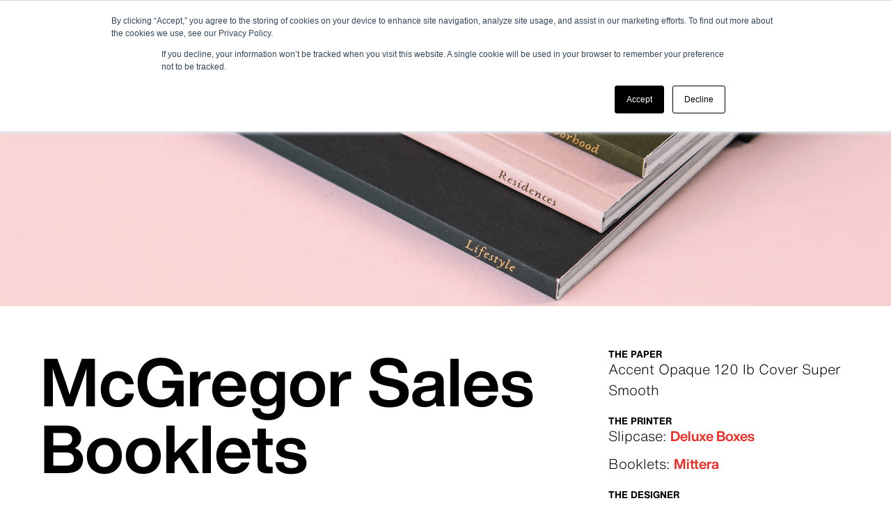

--- FILE ---
content_type: text/html; charset=UTF-8
request_url: https://www.accentopaque.com/get-inspired/mcgregor-sales-booklets
body_size: 7305
content:

<!DOCTYPE html>
<html lang="en" dir="ltr" prefix="og: https://ogp.me/ns#">
  <head>
    <meta charset="utf-8" />
<meta name="description" content="This set of luxurious perfect-bound booklets with gold foil finishing successfully sold an exclusive lifestyle at McGregor Square residences." />
<link rel="canonical" href="https://www.accentopaque.com/get-inspired/mcgregor-sales-booklets" />
<meta property="og:description" content="This set of luxurious perfect-bound booklets with gold foil finishing successfully sold an exclusive lifestyle at McGregor Square residences." />
<meta name="Generator" content="Drupal 11 (https://www.drupal.org)" />
<meta name="MobileOptimized" content="width" />
<meta name="HandheldFriendly" content="true" />
<meta name="viewport" content="width=device-width, initial-scale=1.0" />
<link rel="icon" href="/themes/custom/accent_opaque/images/icons/accent-favicon.png" type="image/png" />

    <meta http-equiv="x-ua-compatible" content="ie=edge">
    <title>McGregor Sales Booklets | Accent Opaque</title>
         <link rel="stylesheet" media="all" href="/sites/default/files/css/css_wqkLBK6tisyLGaiJLMa-n3dQ3wGrP-dH9QltjDYC4As.css?delta=0&amp;language=en&amp;theme=accent_opaque&amp;include=eJxdjlEKwzAMQy8U2iMVNTGNR2JndgJrT7-ysY31z3pPICNGkr5ow33QnKiDS8AfzITEsl2pGh8qHWWJsHSxrpFPw1HFL6pnqhRigfs-r_DvXckdG_kni6bTqZ1v2WgoE254vIGoVRQ-KDQYNkPL_mn9yDSkjbWwZ0rBd-9UX4NPpRNfPA" />
<link rel="stylesheet" media="all" href="/sites/default/files/css/css_qV6ZpRQDqA7zct8rGoGtjs4vVn4wwWozv7ErKrbwIDA.css?delta=1&amp;language=en&amp;theme=accent_opaque&amp;include=eJxdjlEKwzAMQy8U2iMVNTGNR2JndgJrT7-ysY31z3pPICNGkr5ow33QnKiDS8AfzITEsl2pGh8qHWWJsHSxrpFPw1HFL6pnqhRigfs-r_DvXckdG_kni6bTqZ1v2WgoE254vIGoVRQ-KDQYNkPL_mn9yDSkjbWwZ0rBd-9UX4NPpRNfPA" />

    <script type="application/json" data-drupal-selector="drupal-settings-json">{"path":{"baseUrl":"\/","pathPrefix":"","currentPath":"node\/78","currentPathIsAdmin":false,"isFront":false,"currentLanguage":"en"},"pluralDelimiter":"\u0003","gtag":{"tagId":"","consentMode":false,"otherIds":[],"events":[],"additionalConfigInfo":[]},"suppressDeprecationErrors":true,"ajaxPageState":{"libraries":"[base64]","theme":"accent_opaque","theme_token":null},"ajaxTrustedUrl":[],"gtm":{"tagId":null,"settings":{"data_layer":"dataLayer","include_classes":false,"allowlist_classes":"google\nnonGooglePixels\nnonGoogleScripts\nnonGoogleIframes","blocklist_classes":"customScripts\ncustomPixels","include_environment":false,"environment_id":"","environment_token":""},"tagIds":["GTM-KNSBFGL"]},"user":{"uid":0,"permissionsHash":"5642304c567f525224f57735873370168981e44fd5ec5ea6c257d77285452db8"}}</script>
<script src="/sites/default/files/js/js_g6galPZMCn5WulKYfWTeV2rDxNQoE9AVsyNWBprswMw.js?scope=header&amp;delta=0&amp;language=en&amp;theme=accent_opaque&amp;include=eJxdyEEOgCAMRNELETkSGZtaNcKA1MTj6xY2P_kPIlo8saI9GlfSu9-oAYNvOISlT-q7Zg1G2qXJYdH-zL_gxDti_gCZjS17"></script>
<script src="//kit.fontawesome.com/73af018a08.js" defer crossorigin="anonymous"></script>
<script src="/modules/contrib/google_tag/js/gtag.js?t8v4mp"></script>
<script src="/modules/contrib/google_tag/js/gtm.js?t8v4mp"></script>

  </head>
  <body class="page-node-view not-front page-node-78 path-node node--type-project-inspiration">
    <noscript><iframe src="https://www.googletagmanager.com/ns.html?id=GTM-KNSBFGL"
                  height="0" width="0" style="display:none;visibility:hidden"></iframe></noscript>

      <div class="dialog-off-canvas-main-canvas" data-off-canvas-main-canvas>
    



<div id="page-wrapper">
  <div id="page">
    <div id="header-wrapper">
  <header id="header">
    <nav id="navbar" class="fixed-top">
      <div class="container-fluid">
          <section class="navbar region region-navbar">
          <div class="site-logo-container">
      
      <a href="/" title="Home" rel="home" class="navbar-brand">
              <img src="/themes/custom/accent_opaque/logo.svg" alt="Home" class="img-fluid d-inline-block align-top" width="64" height="64"/>
            
    </a>
    
      </div>
        <div class="accent-logo-type">
      <img src="/themes/custom/accent_opaque/images/logos/accent-logotype.svg" alt="Accent Opaque" width="175" height="36">
    </div>
    <div class="navbar-toggler-container">
      <button id="mobileDropdownBtn" class="navbar-toggler" aria-label="Toggle Navigation" aria-haspopup="true" aria-expanded="false" data-bs-target="#navigationWrapper" aria-controls="navigationWrapper" data-bs-toggle="collapse"><img class="navbar-toggler-icon" src="/themes/custom/accent_opaque/images/icons/icn-menu.svg" alt="menu toggle button" width="60" height="60"></button>
    </div>
            <div class="navigation-wrapper collapse navbar-collapse" id="navigationWrapper">
         
<div id="block-accent-opaque-blog-listing" class="block block-accent-opaque-blog-listing">
  
    
      <div class="content">
      	<section id="blog-items">
		<h2>The Latest</h2>
		<ul>
												<li class="blog-item">
						<div class="blog-item__img-container">
							<img src="https://accenton.accentopaque.com/hubfs/12_700x700_Accent-Blog_Extended%20Producer%20Responsibility%20Laws.png" alt="An assortment of printed packaging" loading="lazy">
						</div>
						<div class="blog-item__text-container">
							<p>Dec 29, 2025</p>
							<h3>What Printers Need to Know About Extended Producer Responsibility Laws</h3>
							<a href="https://accenton.accentopaque.com/what-printers-need-to-know-about-extended-producer-responsibility-laws" target="_blank" rel="noreferrer noopener">Read more...</a>
						</div>
					</li>
																<li class="blog-item">
						<div class="blog-item__img-container">
							<img src="https://accenton.accentopaque.com/hubfs/11_700x700_Accent-Blog_IP-01.png" alt="Image of a screen showing an Intelligent Paper campaign dashboard" loading="lazy">
						</div>
						<div class="blog-item__text-container">
							<p>Nov 17, 2025</p>
							<h3>How Intelligent Paper Delivers Real-Time Campaign Tracking and ROI</h3>
							<a href="https://accenton.accentopaque.com/how-intelligent-paper-delivers-real-time-campaign-tracking-and-roi" target="_blank" rel="noreferrer noopener">Read more...</a>
						</div>
					</li>
																<li class="blog-item">
						<div class="blog-item__img-container">
							<img src="https://accenton.accentopaque.com/hubfs/10_700x700_Accent-Blog_Maximize-Print-01.png" alt="How the New Generation of Print Sales Reps Can Position Themselves as Partners in Maximizing Print Investment" loading="lazy">
						</div>
						<div class="blog-item__text-container">
							<p>Oct 23, 2025</p>
							<h3>How the New Generation of Print Sales Reps Can Position Themselves as Partners in Maximizing Print Investment</h3>
							<a href="https://accenton.accentopaque.com/how-the-new-generation-of-print-sales-reps-can-position-themselves-as-partners-in-maximizing-print-investment" target="_blank" rel="noreferrer noopener">Read more...</a>
						</div>
					</li>
																																																										</ul>
	</section>

    </div>
  </div>
         
<nav role="navigation" aria-labelledby="block-accent-opaque-main-menu-menu" id="block-accent-opaque-main-menu" class="block block-menu navigation menu--main">
          
              <ul class="nav">
      <li class="nav-item main-menu-close-nav-item">
        <button class="main-menu-close d-inline-flex border-0">
          <img src="/themes/custom/accent_opaque/images/icons/icn-close.svg" alt="close menu icon" width="45" height="45">
        </button>
      </li>
                    <li class="nav-item">
                          <a href="/" class="nav-link h2" data-drupal-link-system-path="&lt;front&gt;">Home</a>
              </li>
                <li class="nav-item menu-item--expanded position-static dropdown">
                          <span title="Products" class="nav-link dropdown-toggle h2" data-bs-toggle="dropdown" aria-expanded="false" aria-haspopup="true" tabindex="0">Products</span>
                        <div class="dropdown-menu">
      <ul class="sub-nav">
      <li class="nav-item main-menu-close-nav-item">
        <button class="main-menu-close d-inline-flex border-0">
          <img src="/themes/custom/accent_opaque/images/icons/icn-close.svg" alt="close menu icon" width="45" height="45">
        </button>
      </li>
      <li class="nav-item">
        <h2 class="h2 dropdown-parent">
          <button class="border-0" role="button"></button> Products</h2>
      </li>
                    <li class="dropdown-item">
                          <a href="/text" title="Accent Opaque Product - Text" class="h2" data-drupal-link-system-path="node/3">Text</a>
              </li>
                <li class="dropdown-item">
                          <a href="/cover" title="Cover" class="h2" data-drupal-link-system-path="node/9">Cover</a>
              </li>
                <li class="dropdown-item">
                          <a href="/heavyweights" class="h2" data-drupal-link-system-path="node/103">The Heavyweights</a>
              </li>
                <li class="dropdown-item">
                          <a href="/inkjet-treated" class="h2" data-drupal-link-system-path="node/122">Inkjet Treated</a>
              </li>
                <li class="dropdown-item">
                          <a href="/indigo-treated" class="h2" data-drupal-link-system-path="node/124">Indigo Treated</a>
              </li>
                <li class="dropdown-item">
                          <a href="/recycled" title="Recycled" class="h2" data-drupal-link-system-path="node/12">Recycled</a>
              </li>
              </ul>
      </div>
      
              </li>
                <li class="nav-item menu-item--collapsed">
                          <a href="/get-inspired" title="Project Inspiration" class="nav-link h2" data-drupal-link-system-path="node/6">Project Inspiration</a>
              </li>
                <li class="nav-item menu-item--expanded position-static dropdown">
                          <span title="Learn" class="nav-link dropdown-toggle h2" data-bs-toggle="dropdown" aria-expanded="false" aria-haspopup="true" tabindex="0">Learn</span>
                        <div class="dropdown-menu">
      <ul class="sub-nav">
      <li class="nav-item main-menu-close-nav-item">
        <button class="main-menu-close d-inline-flex border-0">
          <img src="/themes/custom/accent_opaque/images/icons/icn-close.svg" alt="close menu icon" width="45" height="45">
        </button>
      </li>
      <li class="nav-item">
        <h2 class="h2 dropdown-parent">
          <button class="border-0" role="button"></button> Learn</h2>
      </li>
                    <li class="dropdown-item">
                          <a href="https://accenton.accentopaque.com/" title="Accent Blog" class="h2">Blog</a>
              </li>
                <li class="dropdown-item">
                          <a href="https://sample.accentopaque.com/collections/dyk" title="Did You Know?" class="h2">Did You Know?</a>
              </li>
                <li class="dropdown-item">
                          <a href="/video-gallery" title="Video Gallery" class="h2" data-drupal-link-system-path="node/7">Video Gallery</a>
              </li>
                <li class="dropdown-item">
                          <a href="/faq" title="Frequently Asked Questions" class="h2" data-drupal-link-system-path="node/80">FAQ</a>
              </li>
              </ul>
      </div>
      
              </li>
                <li class="nav-item">
                          <a href="https://sample.accentopaque.com/" title="Order Samples" class="nav-link h2">Order Samples</a>
              </li>
                <li class="nav-item">
                          <a href="https://shop.sylvamo.com/" title="Shop" class="nav-link h2">Shop</a>
              </li>
                <li class="nav-item">
                          <a href="/contact-us" title="Contact Us" class="nav-link h2">Contact Us</a>
              </li>
              </ul>
      


  </nav>

      </div>
      </section>

      </div>
    </nav>
                </header>
</div>

    <div id="main-wrapper" class="layout-main-wrapper clearfix">
      <div id="main" class="container-fluid">
        <div class="row">
                      <a id="main-content" href="#main-content" tabindex="-1"></a>
            <div class="main-content order-1 order-lg-2 col-12">
                              <div class="region region-content">
    <div data-drupal-messages-fallback class="hidden"></div>

<div id="block-accent-opaque-content" class="block block-system block-system-main-block">
  
    
      <div class="content">
      

<article data-history-node-id="78" class="node node--type-project-inspiration node--view-mode-full project-inspiration">
<div class="project-inspiration__banner-image">
  
  <div class="field field--name-field-project-insp-banner field--type-entity-reference field--label-visually_hidden">
    <div class="field__label visually-hidden">Banner Image</div>
              <div class="field__item"><article class="media media--type-project-inspiration-banner-image media--view-mode-default">
  
      
  <div class="field field--name-field-media-image field--type-image field--label-visually_hidden">
    <div class="field__label visually-hidden">Project Inspiration Banner Image</div>
              <div class="field__item">    <picture>
                  <source srcset="/sites/default/files/styles/project_inspiration_banner_xl/public/project_inspiration_banner_images/hdr-1920x660-McGregorSalesBooklet.png?h=a660822a&amp;itok=LpTHCClv 1x" media="(min-width: 1200px)" type="image/png" width="1920" height="660"/>
              <source srcset="/sites/default/files/styles/project_inspiration_banner_lg/public/project_inspiration_banner_images/hdr-1920x660-McGregorSalesBooklet.png?h=a660822a&amp;itok=5qInSedv 1x" media="(min-width: 992px)" type="image/png" width="1200" height="415"/>
              <source srcset="/sites/default/files/styles/project_inspiration_banner_md/public/project_inspiration_banner_images/hdr-1920x660-McGregorSalesBooklet.png?h=a660822a&amp;itok=mLh48QdT 1x" media="(min-width: 768px)" type="image/png" width="992" height="342"/>
              <source srcset="/sites/default/files/styles/project_inspiration_banner_sm/public/project_inspiration_banner_images/hdr-1920x660-McGregorSalesBooklet.png?h=a660822a&amp;itok=rB-C3quV 1x" media="(min-width: 0px)" type="image/png" width="768" height="264"/>
                  <img loading="eager" width="1920" height="660" src="/sites/default/files/styles/project_inspiration_banner_fallback/public/project_inspiration_banner_images/hdr-1920x660-McGregorSalesBooklet.png?h=a660822a&amp;itok=4bTMOeWX" alt="McGregorSalesBooklets_header" />

  </picture>

</div>
          </div>

  </article>
</div>
          </div>

</div>
<div class="project-inspiration__details container mx-auto py-3 my-3 py-md-5 my-md-5">
  <div class="row no-gutters">
    
    <h1 class="d-flex col-md-7 col-xl-8">
      <span class="mx-5"><span class="field field--name-title field--type-string field--label-hidden">McGregor Sales Booklets</span>
</span>
    </h1>

    
    <div class="col-md-5 col-xl-4 px-md-5">
      <div class="project-inspiration__details-list">
  	<div class="paragraph paragraph--type--detail paragraph--view-mode--default">
					

	<div class="detail">
					<div class="detail__label"><small><b>The Paper</b></small></div>
							<div class="detail__text">
  <div class="clearfix text-formatted field field--name-field-detail-text field--type-text-long field--label-visually_hidden">
    <div class="field__label visually-hidden">Text</div>
              <div class="field__item"><p>Accent Opaque 120 lb Cover Super Smooth</p>
</div>
          </div>
</div>
			</div>
			</div>

  	<div class="paragraph paragraph--type--detail paragraph--view-mode--default">
					

	<div class="detail">
					<div class="detail__label"><small><b>The Printer</b></small></div>
							<div class="detail__text">
  <div class="clearfix text-formatted field field--name-field-detail-text field--type-text-long field--label-visually_hidden">
    <div class="field__label visually-hidden">Text</div>
              <div class="field__item"><p>Slipcase:&nbsp;<a href="https://www.deluxeboxes.com/">Deluxe Boxes</a></p>

<p>Booklets:&nbsp;<a href="https://mittera.com/">Mittera</a></p>
</div>
          </div>
</div>
			</div>
			</div>

  	<div class="paragraph paragraph--type--detail paragraph--view-mode--default">
					

	<div class="detail">
					<div class="detail__label"><small><b>The Designer</b></small></div>
							<div class="detail__text">
  <div class="clearfix text-formatted field field--name-field-detail-text field--type-text-long field--label-visually_hidden">
    <div class="field__label visually-hidden">Text</div>
              <div class="field__item"><p><a href="https://ebd.com/">Ellen Bruss Design</a></p>
</div>
          </div>
</div>
			</div>
			</div>

</div>

    </div>
  </div>

</div>

<div class="node__content project-inspiration__content">
  <div class="project-inspiration__content-list">
      

	<div class="paragraph paragraph--type--horizontal-card paragraph--view-mode--default horizontal-card-wrapper">
					

<div class="horizontal-card container">
  <div class="row no-gutters">
    <div class="horizontal-card__image col-lg-7 col-xl-8 align-self-center">
      
  <div class="field field--name-field-horizontal-card-image field--type-entity-reference field--label-visually_hidden">
    <div class="field__label visually-hidden">Image</div>
              <div class="field__item"><article class="media media--type-horizontal-card-image media--view-mode-default">
  
      
  <div class="field field--name-field-media-image field--type-image field--label-visually_hidden">
    <div class="field__label visually-hidden">Image</div>
              <div class="field__item">    <picture>
                  <source srcset="/sites/default/files/styles/horizontal_card_lg/public/horizontal_card_images/Img-1055x630-McGregorSalesBooklet-1.png?h=9101a243&amp;itok=RylnDIYs 1x" media="(min-width: 992px)" type="image/png" width="1055" height="630"/>
              <source srcset="/sites/default/files/styles/horizontal_card_md/public/horizontal_card_images/Img-1055x630-McGregorSalesBooklet-1.png?h=9101a243&amp;itok=0TYX7ZSa 1x" media="(min-width: 768px)" type="image/png" width="992" height="592"/>
              <source srcset="/sites/default/files/styles/horizontal_card_sm/public/horizontal_card_images/Img-1055x630-McGregorSalesBooklet-1.png?h=9101a243&amp;itok=7gXmFVAk 1x" media="(min-width: 0px)" type="image/png" width="768" height="458"/>
                  <img loading="lazy" width="1055" height="630" src="/sites/default/files/styles/horizontal_card_fallback/public/horizontal_card_images/Img-1055x630-McGregorSalesBooklet-1.png?h=9101a243&amp;itok=RYZygoxS" alt="McGregorSalesBooklets_1" />

  </picture>

</div>
          </div>

  </article>
</div>
          </div>

    </div>
    <div class="horizontal-card__text col-lg-5 col-xl-4">
      <div class="horizontal-card__headings">
                  

    <h2 class="heading heading--dark  heading--font-display-bold h6">
        The Overview
    </h2>
                          

    <h3 class="heading heading--dark  heading--font-text-light h4">
        Show Don&#039;t Tell: Upscale
    </h2>
              </div>
              <div class="horizontal-card__description">
  <div class="clearfix text-formatted field field--name-field-horizontal-card-desc field--type-text-long field--label-visually_hidden">
    <div class="field__label visually-hidden">Description</div>
              <div class="field__item"><p>This set of three booklets helped brokers at the McGregor Square residences sell more than just luxury real estate; they helped sell an exclusive lifestyle in the middle of downtown Denver. Printed on heavy stock and perfect bound, the set slides neatly into a sturdy case and wouldn’t look out of place on a high-end bookshelf.</p>
</div>
          </div>
</div>
          </div>
  </div>
</div>
			</div>

      

	<div class="paragraph paragraph--type--horizontal-card paragraph--view-mode--default horizontal-card-wrapper">
					

<div class="horizontal-card container">
  <div class="row no-gutters">
    <div class="horizontal-card__image col-lg-7 col-xl-8 align-self-center">
      
  <div class="field field--name-field-horizontal-card-image field--type-entity-reference field--label-visually_hidden">
    <div class="field__label visually-hidden">Image</div>
              <div class="field__item"><article class="media media--type-horizontal-card-image media--view-mode-default">
  
      
  <div class="field field--name-field-media-image field--type-image field--label-visually_hidden">
    <div class="field__label visually-hidden">Image</div>
              <div class="field__item">    <picture>
                  <source srcset="/sites/default/files/styles/horizontal_card_lg/public/horizontal_card_images/Img-1055x630-McGregorSalesBooklet-6.png?h=9101a243&amp;itok=qOWRSpg7 1x" media="(min-width: 992px)" type="image/png" width="1055" height="630"/>
              <source srcset="/sites/default/files/styles/horizontal_card_md/public/horizontal_card_images/Img-1055x630-McGregorSalesBooklet-6.png?h=9101a243&amp;itok=VZNQwmAR 1x" media="(min-width: 768px)" type="image/png" width="992" height="592"/>
              <source srcset="/sites/default/files/styles/horizontal_card_sm/public/horizontal_card_images/Img-1055x630-McGregorSalesBooklet-6.png?h=9101a243&amp;itok=6cSFBh5I 1x" media="(min-width: 0px)" type="image/png" width="768" height="458"/>
                  <img loading="lazy" width="1055" height="630" src="/sites/default/files/styles/horizontal_card_fallback/public/horizontal_card_images/Img-1055x630-McGregorSalesBooklet-6.png?h=9101a243&amp;itok=v-xVe9sD" alt="McGregorSalesBooklets_6" />

  </picture>

</div>
          </div>

  </article>
</div>
          </div>

    </div>
    <div class="horizontal-card__text col-lg-5 col-xl-4">
      <div class="horizontal-card__headings">
                  

    <h2 class="heading heading--dark  heading--font-display-bold h6">
        The Details
    </h2>
                          

    <h3 class="heading heading--dark  heading--font-text-light h4">
        Go for Gold
    </h2>
              </div>
              <div class="horizontal-card__description">
  <div class="clearfix text-formatted field field--name-field-horizontal-card-desc field--type-text-long field--label-visually_hidden">
    <div class="field__label visually-hidden">Description</div>
              <div class="field__item"><p>Small gold foil stamp touches take this piece over the top: a gold foil “M” on the front of the case, gold foil titles running along the spine of each booklet, a gold foil stamp of the McGregor Square building on each front cover and a gold foil logo on each back cover.</p>
</div>
          </div>
</div>
          </div>
  </div>
</div>
			</div>

      

	<div class="paragraph paragraph--type--horizontal-card paragraph--view-mode--default horizontal-card-wrapper">
					

<div class="horizontal-card container">
  <div class="row no-gutters">
    <div class="horizontal-card__image col-lg-7 col-xl-8 align-self-center">
      
  <div class="field field--name-field-horizontal-card-image field--type-entity-reference field--label-visually_hidden">
    <div class="field__label visually-hidden">Image</div>
              <div class="field__item"><article class="media media--type-horizontal-card-image media--view-mode-default">
  
      
  <div class="field field--name-field-media-image field--type-image field--label-visually_hidden">
    <div class="field__label visually-hidden">Image</div>
              <div class="field__item">    <picture>
                  <source srcset="/sites/default/files/styles/horizontal_card_lg/public/horizontal_card_images/Img-1055x630-McGregorSalesBooklet-2.png?h=9101a243&amp;itok=TsNWCGzs 1x" media="(min-width: 992px)" type="image/png" width="1055" height="630"/>
              <source srcset="/sites/default/files/styles/horizontal_card_md/public/horizontal_card_images/Img-1055x630-McGregorSalesBooklet-2.png?h=9101a243&amp;itok=z2oxYjIQ 1x" media="(min-width: 768px)" type="image/png" width="992" height="592"/>
              <source srcset="/sites/default/files/styles/horizontal_card_sm/public/horizontal_card_images/Img-1055x630-McGregorSalesBooklet-2.png?h=9101a243&amp;itok=W4TkIbgC 1x" media="(min-width: 0px)" type="image/png" width="768" height="458"/>
                  <img loading="lazy" width="1055" height="630" src="/sites/default/files/styles/horizontal_card_fallback/public/horizontal_card_images/Img-1055x630-McGregorSalesBooklet-2.png?h=9101a243&amp;itok=_nQjUetq" alt="McGregorSalesBooklets_2" />

  </picture>

</div>
          </div>

  </article>
</div>
          </div>

    </div>
    <div class="horizontal-card__text col-lg-5 col-xl-4">
      <div class="horizontal-card__headings">
                  

    <h2 class="heading heading--dark  heading--font-display-bold h6">
        The Results
    </h2>
                          

    <h3 class="heading heading--dark  heading--font-text-light h4">
        Buyers Take Note
    </h2>
              </div>
              <div class="horizontal-card__description">
  <div class="clearfix text-formatted field field--name-field-horizontal-card-desc field--type-text-long field--label-visually_hidden">
    <div class="field__label visually-hidden">Description</div>
              <div class="field__item"><p>Each booklet is filled with imagery of life at McGregor Square, with its outdoor plaza, roof deck pool and private lounges. And each includes a helpful dot grid section for prospective buyers to “take note.” The set was a hit, and despite going on sale during a pandemic, nearly all of the 103 residential units quickly sold.</p>
</div>
          </div>
</div>
          </div>
  </div>
</div>
			</div>

  </div>

</div>

</article>


    </div>
  </div>

  </div>

            </div>
          
        </div><!-- /row -->
      </div><!-- /container -->
    </div><!-- /main-wrapper -->

          <div id="content-bottom">
        <div class="region region-content-bottom">
    
<div id="block-accent-opaque-social-icons" class="block block-accent-opaque-social-icons">
  
    
      <div class="content">
      


	<div class="social-icons-wrapper">
		<ul class="social-icons list-unstyled d-flex container">
							<li class="social-icon"><a href="https://www.facebook.com/AccentOpaquePaper/" target="_blank" rel="noreferrer noopener"><span class="fa-brands fa-facebook-f"></span></a></li>
							<li class="social-icon"><a href="https://www.instagram.com/accentopaque/" target="_blank" rel="noreferrer noopener"><span class="fa-brands fa-instagram"></span></a></li>
							<li class="social-icon"><a href="https://www.linkedin.com/showcase/accent-opaque/?originalSubdomain=nl" target="_blank" rel="noreferrer noopener"><span class="fa-brands fa-linkedin-in"></span></a></li>
							<li class="social-icon"><a href="/contact-us"><span class="fa-solid fa-envelope"></span></a></li>
					</ul>
	</div>

    </div>
  </div>

  </div>

  </div>    
    <div id="footer-wrapper">
  <footer id="footer">
    <div class="container">
              <div class="site-footer__top clearfix">
          <div class="footer-content">
            <img src="/themes/custom/accent_opaque/images/logos/sylvamo-logo.png" alt="Sylvamo Logo" width="172" height="36">
            <div class="mb-1">
              <p class="mb-1">&copy; 2026 Sylvamo Corporation. All Rights Reserved. Accent is a registered trademark of Sylvamo Corporation.</pclass>
              <p> All other trademarks are the property of their respective owners.</p>
            </div>
            
<nav role="navigation" aria-labelledby="block-accent-opaque-footer-menu" id="block-accent-opaque-footer" class="block block-menu navigation menu--footer">
          
              <ul class="nav navbar-nav">
                    <li class="nav-item">
                <a href="/contact-us" title="Contact" class="nav-link" data-drupal-link-system-path="node/5">Contact</a>
              </li>
                <li class="nav-item">
                <a href="/privacy-policy" class="nav-link" data-drupal-link-system-path="node/91">Privacy Policy</a>
              </li>
                <li class="nav-item">
                <a href="/terms-of-use" title="Terms of Use" class="nav-link" data-drupal-link-system-path="node/92">Terms Of Use</a>
              </li>
        </ul>
  


  </nav>

          </div>
        </div>
                  </div>
  </footer>
</div>  </div><!-- /page -->
</div><!-- /page-wrapper -->

  </div>

    
    <script src="/core/assets/vendor/jquery/jquery.min.js?v=4.0.0-rc.1"></script>
<script src="/sites/default/files/js/js_cqEcTIwb_4kfE6crB-NZxngTZEXNDfGfrE4PPZQOuXk.js?scope=footer&amp;delta=1&amp;language=en&amp;theme=accent_opaque&amp;include=eJxdyEEOgCAMRNELETkSGZtaNcKA1MTj6xY2P_kPIlo8saI9GlfSu9-oAYNvOISlT-q7Zg1G2qXJYdH-zL_gxDti_gCZjS17"></script>
<script src="//cdn.jsdelivr.net/npm/bootstrap@5.2.3/dist/js/bootstrap.bundle.min.js"></script>
<script src="/sites/default/files/js/js_YAdElNT4rm1bqi-aiQq1-UMV1P8ebI65HZ7RpeOgRsg.js?scope=footer&amp;delta=3&amp;language=en&amp;theme=accent_opaque&amp;include=eJxdyEEOgCAMRNELETkSGZtaNcKA1MTj6xY2P_kPIlo8saI9GlfSu9-oAYNvOISlT-q7Zg1G2qXJYdH-zL_gxDti_gCZjS17"></script>

    <!-- Start of HubSpot Embed Code -->
    <script type="text/javascript" id="hs-script-loader" async defer src="//js.hs-scripts.com/4566004.js"></script>
    <!-- End of HubSpot Embed Code -->
  </body>
</html>


--- FILE ---
content_type: image/svg+xml
request_url: https://www.accentopaque.com/themes/custom/accent_opaque/logo.svg
body_size: -24
content:
<svg xmlns="http://www.w3.org/2000/svg" xmlns:xlink="http://www.w3.org/1999/xlink" width="64" height="64" viewBox="0 0 64 64">
  <defs>
    <clipPath id="clip-path">
      <path id="Path_12" data-name="Path 12" d="M0-26H64V-90H0Z" transform="translate(0 90)" fill="#fff"/>
    </clipPath>
  </defs>
  <g id="Group_20" data-name="Group 20" transform="translate(0 90)">
    <g id="Group_18" data-name="Group 18" transform="translate(0 -90)" clip-path="url(#clip-path)">
      <g id="Group_17" data-name="Group 17" transform="translate(0 0)">
        <path id="Path_11" data-name="Path 11" d="M-13,0A32,32,0,0,0-45,32,32,32,0,0,0-13,64,32,32,0,0,0,19,32,32,32,0,0,0-13,0m6.347,48.833-2.111-7.586L-19.2,48.833h-9.556l11.9-36.636H-9L2.9,48.833Z" transform="translate(45)" fill="#fff"/>
      </g>
    </g>
    <g id="Group_19" data-name="Group 19" transform="translate(28.726 -65.445)">
      <path id="Path_13" data-name="Path 13" d="M0,0,5.935-3.939,3.516-12.63Z" transform="translate(0 12.63)" fill="#fff"/>
    </g>
  </g>
</svg>


--- FILE ---
content_type: image/svg+xml
request_url: https://www.accentopaque.com/themes/custom/accent_opaque/images/logos/accent-logotype.svg
body_size: 2183
content:
<svg xmlns="http://www.w3.org/2000/svg" xmlns:xlink="http://www.w3.org/1999/xlink" width="174.671" height="35.857" viewBox="0 0 174.671 35.857">
  <defs>
    <clipPath id="clip-path">
      <rect id="Rectangle_9" data-name="Rectangle 9" width="174.671" height="35.857" fill="#fff"/>
    </clipPath>
  </defs>
  <g id="Group_32" data-name="Group 32" transform="translate(0 0)">
    <path id="Path_14" data-name="Path 14" d="M17.642,9.915h.134l4.143,13.5H13.186ZM12.7,3.632,0,35.8H8.91l2.183-6.46H23.969L26.2,35.8H36.264L23.567,3.632Z" transform="translate(0 -0.476)" fill="#fff"/>
    <g id="Group_31" data-name="Group 31" transform="translate(0 0)">
      <g id="Group_30" data-name="Group 30" clip-path="url(#clip-path)">
        <path id="Path_15" data-name="Path 15" d="M58.286,22.64a5.207,5.207,0,0,0-.669-2.694A2.461,2.461,0,0,0,55.3,18.808a3.052,3.052,0,0,0-1.894.558,3.769,3.769,0,0,0-1.157,1.493,7.559,7.559,0,0,0-.58,2.227,23.03,23.03,0,0,0-.156,2.762,17.91,17.91,0,0,0,.289,3.563,6.964,6.964,0,0,0,.78,2.184,2.6,2.6,0,0,0,1.158,1.092,3.645,3.645,0,0,0,1.47.288,2.657,2.657,0,0,0,1.671-.467A3.03,3.03,0,0,0,57.8,31.35a4.532,4.532,0,0,0,.379-1.494q.066-.8.066-1.425h8.465a8.974,8.974,0,0,1-.8,3.853A8.2,8.2,0,0,1,63.632,35.2a10.392,10.392,0,0,1-3.564,1.849,15.665,15.665,0,0,1-4.634.646,16.683,16.683,0,0,1-4.967-.712A10.962,10.962,0,0,1,46.48,34.8a10.088,10.088,0,0,1-2.65-3.7,13.223,13.223,0,0,1-.958-5.258,13.018,13.018,0,0,1,1.07-5.569,10.027,10.027,0,0,1,2.807-3.654,10.821,10.821,0,0,1,3.987-1.982,17.751,17.751,0,0,1,4.611-.6q.89,0,2.049.111A14.775,14.775,0,0,1,59.8,14.6a11.621,11.621,0,0,1,2.428.958,7.992,7.992,0,0,1,2.162,1.693,7.651,7.651,0,0,1,1.781,2.985,7.093,7.093,0,0,1,.29,1.316q.066.6.111,1.09Z" transform="translate(-5.62 -1.841)" fill="#fff"/>
        <path id="Path_16" data-name="Path 16" d="M89.613,22.64a5.207,5.207,0,0,0-.669-2.694,2.461,2.461,0,0,0-2.316-1.137,3.052,3.052,0,0,0-1.894.558,3.769,3.769,0,0,0-1.157,1.493A7.559,7.559,0,0,0,83,23.085a23.032,23.032,0,0,0-.156,2.762,17.91,17.91,0,0,0,.289,3.563,6.964,6.964,0,0,0,.78,2.184,2.6,2.6,0,0,0,1.158,1.092,3.645,3.645,0,0,0,1.47.288,2.657,2.657,0,0,0,1.671-.467,3.03,3.03,0,0,0,.913-1.157,4.532,4.532,0,0,0,.379-1.494q.066-.8.066-1.425h8.465a8.974,8.974,0,0,1-.8,3.853A8.2,8.2,0,0,1,94.959,35.2,10.392,10.392,0,0,1,91.4,37.052a15.665,15.665,0,0,1-4.634.646,16.683,16.683,0,0,1-4.967-.712A10.962,10.962,0,0,1,77.807,34.8a10.088,10.088,0,0,1-2.65-3.7,13.223,13.223,0,0,1-.958-5.258,13.018,13.018,0,0,1,1.07-5.569,10.027,10.027,0,0,1,2.807-3.654,10.821,10.821,0,0,1,3.987-1.982,17.751,17.751,0,0,1,4.611-.6q.89,0,2.049.111a14.775,14.775,0,0,1,2.406.445,11.621,11.621,0,0,1,2.428.958,7.992,7.992,0,0,1,2.162,1.693A7.651,7.651,0,0,1,97.5,20.234a7.093,7.093,0,0,1,.29,1.316q.066.6.111,1.09Z" transform="translate(-9.727 -1.841)" fill="#fff"/>
        <path id="Path_17" data-name="Path 17" d="M113.022,27.667q0,.447.067,1.36a5.324,5.324,0,0,0,.467,1.8,4.257,4.257,0,0,0,1.269,1.581,3.886,3.886,0,0,0,2.473.691,3.957,3.957,0,0,0,2.674-.845,3.581,3.581,0,0,0,1.158-2.407h7.8a7.507,7.507,0,0,1-1.269,3.586,8.377,8.377,0,0,1-2.628,2.429,11.74,11.74,0,0,1-3.587,1.358,20.145,20.145,0,0,1-4.187.424q-5.881,0-8.933-2.873t-3.052-8.443a17.431,17.431,0,0,1,.691-5.079,10.107,10.107,0,0,1,2.161-3.9,9.572,9.572,0,0,1,3.72-2.495,14.754,14.754,0,0,1,5.325-.87,16.74,16.74,0,0,1,4.076.446,10.887,10.887,0,0,1,3.029,1.226,8.417,8.417,0,0,1,2.117,1.8,10.964,10.964,0,0,1,1.426,2.228,9.575,9.575,0,0,1,1,3.231,36.694,36.694,0,0,1,.245,4.743Zm8.153-4.543c-.03-.327-.082-.749-.156-1.269a4.708,4.708,0,0,0-.513-1.538A3.821,3.821,0,0,0,119.326,19a3.664,3.664,0,0,0-2.16-.556,3.56,3.56,0,0,0-2.162.579,4.169,4.169,0,0,0-1.2,1.359,4.615,4.615,0,0,0-.534,1.559c-.075.52-.127.913-.156,1.181Z" transform="translate(-13.801 -1.834)" fill="#fff"/>
        <path id="Path_18" data-name="Path 18" d="M137.157,19.607l-.222-4.768h8.376l.089,3.43a15.1,15.1,0,0,1,.958-1.314,6.307,6.307,0,0,1,1.425-1.269,8.057,8.057,0,0,1,2.094-.958,10.165,10.165,0,0,1,2.963-.378,9.121,9.121,0,0,1,4.745,1.024,6.441,6.441,0,0,1,2.427,2.472A7.962,7.962,0,0,1,160.9,20.9q.133,1.6.134,2.762V37.2h-8.376V24.373q0-.577-.044-1.4a4.284,4.284,0,0,0-.379-1.56,3.171,3.171,0,0,0-1.024-1.247,3.287,3.287,0,0,0-1.982-.514,3.357,3.357,0,0,0-2.184.625,3.675,3.675,0,0,0-1.091,1.426,5.25,5.25,0,0,0-.4,1.581q-.068.781-.067,1.09V37.2h-8.332Z" transform="translate(-17.952 -1.882)" fill="#fff"/>
        <path id="Path_19" data-name="Path 19" d="M186.508,14.007v5.346h-5.391v7.753q0,1.024.066,1.781a2.746,2.746,0,0,0,.38,1.247,1.864,1.864,0,0,0,.958.736,5.435,5.435,0,0,0,1.849.245c.327,0,.63-.008.913-.023s.675-.051,1.181-.111v5.257q-.847.134-2.071.268a32.938,32.938,0,0,1-3.364.134,16.2,16.2,0,0,1-4.076-.423,5.593,5.593,0,0,1-2.451-1.249,4.179,4.179,0,0,1-1.18-2.049,11.488,11.488,0,0,1-.312-2.828V19.353h-4.232V14.007h4.366V10.533l8.063-3.208v6.682Z" transform="translate(-22.127 -0.961)" fill="#fff"/>
        <path id="Path_20" data-name="Path 20" d="M195.959,0a3.762,3.762,0,0,1,1.5.3,4,4,0,0,1,1.241.825,3.918,3.918,0,0,1,.845,1.235,3.768,3.768,0,0,1,.313,1.532,3.757,3.757,0,0,1-.307,1.508,3.931,3.931,0,0,1-.836,1.229,4.016,4.016,0,0,1-1.235.829,3.885,3.885,0,0,1-3.034,0,3.961,3.961,0,0,1-1.229-.829,3.871,3.871,0,0,1-.825-1.229,3.8,3.8,0,0,1-.3-1.508,3.823,3.823,0,0,1,.308-1.532,3.879,3.879,0,0,1,.835-1.235A3.931,3.931,0,0,1,194.462.3a3.768,3.768,0,0,1,1.5-.3m0,.666a3.2,3.2,0,0,0-2.25.927,3.321,3.321,0,0,0-.692,1.026,3.17,3.17,0,0,0-.256,1.275,3.1,3.1,0,0,0,.252,1.246,3.228,3.228,0,0,0,1.706,1.7,3.218,3.218,0,0,0,2.5-.005,3.39,3.39,0,0,0,1.025-.692,3.227,3.227,0,0,0,.692-1.015,3.082,3.082,0,0,0,.25-1.236,3.108,3.108,0,0,0-.255-1.26,3.376,3.376,0,0,0-.692-1.024,3.2,3.2,0,0,0-2.281-.944m-1.783,1.076h2.009q.266,0,.553.016a1.445,1.445,0,0,1,.523.123.922.922,0,0,1,.39.338,1.174,1.174,0,0,1,.153.651,1.236,1.236,0,0,1-.046.339.791.791,0,0,1-.164.3,1.032,1.032,0,0,1-.317.242,1.591,1.591,0,0,1-.518.142v.021a1.405,1.405,0,0,1,.481.082.628.628,0,0,1,.267.195.746.746,0,0,1,.129.272c.023.1.046.2.066.313.035.239.062.429.083.569s.036.25.05.333a1.939,1.939,0,0,0,.042.195c.014.048.03.105.051.175h-1.291a3.871,3.871,0,0,1-.083-.435c-.02-.155-.041-.344-.062-.57-.013-.123-.029-.228-.046-.313a.5.5,0,0,0-.087-.209.346.346,0,0,0-.174-.118,1.068,1.068,0,0,0-.308-.036h-.492V6.047h-1.21Zm1.21,1.846h.451c.095,0,.191,0,.287-.01a.822.822,0,0,0,.256-.057.4.4,0,0,0,.184-.152.568.568,0,0,0,.072-.313.535.535,0,0,0-.077-.308.419.419,0,0,0-.195-.158.837.837,0,0,0-.256-.056c-.092-.006-.182-.01-.271-.01h-.451Z" transform="translate(-25.183 0)" fill="#fff"/>
      </g>
    </g>
  </g>
</svg>


--- FILE ---
content_type: image/svg+xml
request_url: https://www.accentopaque.com/themes/custom/accent_opaque/images/icons/icn-menu.svg
body_size: 20
content:
<svg xmlns="http://www.w3.org/2000/svg" xmlns:xlink="http://www.w3.org/1999/xlink" width="48" height="48" viewBox="0 0 48 48">
  <defs>
    <clipPath id="clip-path">
      <path id="Path_4" data-name="Path 4" d="M0-12H24V-30H0Z" transform="translate(0 30)" fill="none" stroke="#fff" stroke-width="1"/>
    </clipPath>
  </defs>
  <g id="Group_28" data-name="Group 28" transform="translate(-1692 -40)">
    <g id="Group_21" data-name="Group 21" transform="translate(1704 55)">
      <g id="Group_4" data-name="Group 4" clip-path="url(#clip-path)">
        <g id="Group_1" data-name="Group 1" transform="translate(0 16.8)">
          <path id="Path_1" data-name="Path 1" d="M0,0H24" fill="none" stroke="#fff" stroke-width="4"/>
        </g>
        <g id="Group_2" data-name="Group 2" transform="translate(0 9)">
          <path id="Path_2" data-name="Path 2" d="M0,0H24" fill="none" stroke="#fff" stroke-width="4"/>
        </g>
        <g id="Group_3" data-name="Group 3" transform="translate(0 1.2)">
          <path id="Path_3" data-name="Path 3" d="M0,0H24" fill="none" stroke="#fff" stroke-width="4"/>
        </g>
      </g>
    </g>
    <g id="Ellipse_1" data-name="Ellipse 1" transform="translate(1692 40)" fill="none" stroke="#fff" stroke-width="4">
      <circle cx="24" cy="24" r="24" stroke="none"/>
      <circle cx="24" cy="24" r="22" fill="none"/>
    </g>
  </g>
</svg>


--- FILE ---
content_type: image/svg+xml
request_url: https://www.accentopaque.com/themes/custom/accent_opaque/images/icons/icn-close.svg
body_size: -95
content:
<svg xmlns="http://www.w3.org/2000/svg" width="48" height="48" viewBox="0 0 48 48">
  <g id="Group_62" data-name="Group 62" transform="translate(-2517 -6753)">
    <g id="Ellipse_4" data-name="Ellipse 4" transform="translate(2517 6753)" fill="none" stroke="#000" stroke-width="4">
      <circle cx="24" cy="24" r="24" stroke="none"/>
      <circle cx="24" cy="24" r="22" fill="none"/>
    </g>
    <g id="Group_61" data-name="Group 61" transform="translate(1360.839 5501.379) rotate(45)">
      <path id="Path_1" data-name="Path 1" d="M0,0H24" transform="translate(1724.5 67.5)" fill="none" stroke="#000" stroke-width="4"/>
      <path id="Path_3" data-name="Path 3" d="M0,0H24" transform="translate(1736.5 79.5) rotate(-90)" fill="none" stroke="#000" stroke-width="4"/>
    </g>
  </g>
</svg>
